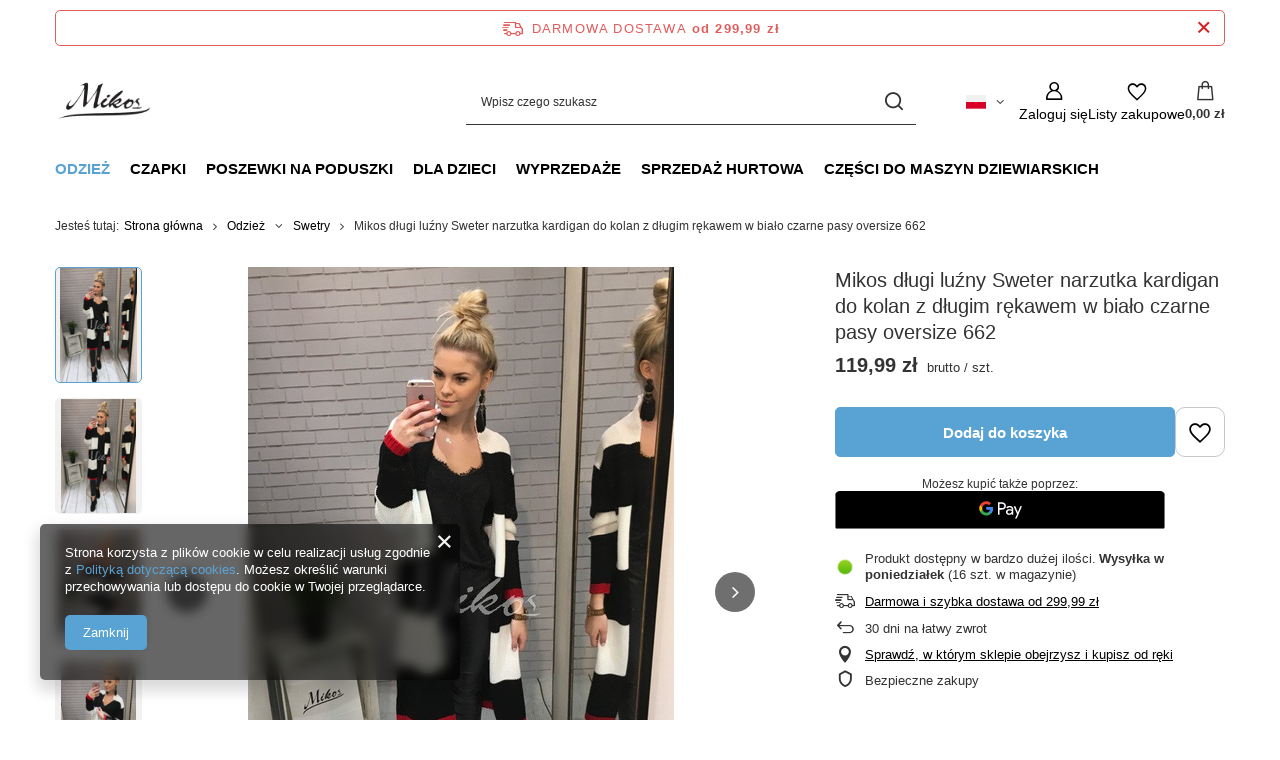

--- FILE ---
content_type: text/html; charset=utf-8
request_url: https://e-mikos.pl/ajax/projector.php?action=get&product=1436&size=uniw&get=sizeprices,sizeavailability,sizedelivery
body_size: 372
content:
{"sizeprices":{"value":"119.99","price_formatted":"119,99 z\u0142","price_net":"97.55","price_net_formatted":"97,55 z\u0142","vat":"23","worth":"119.99","worth_net":"97.55","worth_formatted":"119,99 z\u0142","worth_net_formatted":"97,55 z\u0142","basket_enable":"y","special_offer":"false","rebate_code_active":"n","priceformula_error":"false"},"sizeavailability":{"delivery_days":"3","delivery_date":"2026-02-02","days":"1","sum":"16","visible":"y","status_description":"Produkt dost\u0119pny w bardzo du\u017cej ilo\u015bci","status_gfx":"\/data\/lang\/pol\/available_graph\/graph_1_4.png","status":"enable","minimum_stock_of_product":"2","shipping_time":{"days":"3","working_days":"1","hours":"0","minutes":"0","time":"2026-02-02 00:00","week_day":"1","week_amount":"0","today":"false"},"delay_time":{"days":"0","hours":"0","minutes":"0","time":"2026-01-30 12:21:44","week_day":"5","week_amount":"0","unknown_delivery_time":"false"}},"sizedelivery":{"undefined":"false","shipping":"12.99","shipping_formatted":"12,99 z\u0142","limitfree":"299.99","limitfree_formatted":"299,99 z\u0142","shipping_change":"12.99","shipping_change_formatted":"12,99 z\u0142","change_type":"up"}}